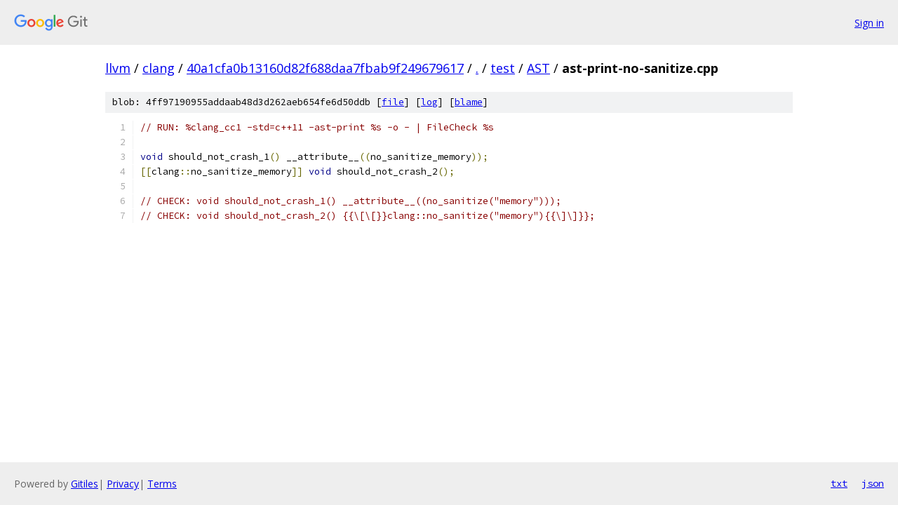

--- FILE ---
content_type: text/html; charset=utf-8
request_url: https://llvm.googlesource.com/clang/+/40a1cfa0b13160d82f688daa7fbab9f249679617/test/AST/ast-print-no-sanitize.cpp
body_size: 1117
content:
<!DOCTYPE html><html lang="en"><head><meta charset="utf-8"><meta name="viewport" content="width=device-width, initial-scale=1"><title>test/AST/ast-print-no-sanitize.cpp - clang - Git at Google</title><link rel="stylesheet" type="text/css" href="/+static/base.css"><link rel="stylesheet" type="text/css" href="/+static/prettify/prettify.css"><!-- default customHeadTagPart --></head><body class="Site"><header class="Site-header"><div class="Header"><a class="Header-image" href="/"><img src="//www.gstatic.com/images/branding/lockups/2x/lockup_git_color_108x24dp.png" width="108" height="24" alt="Google Git"></a><div class="Header-menu"> <a class="Header-menuItem" href="https://accounts.google.com/AccountChooser?faa=1&amp;continue=https://llvm.googlesource.com/login/clang/%2B/40a1cfa0b13160d82f688daa7fbab9f249679617/test/AST/ast-print-no-sanitize.cpp">Sign in</a> </div></div></header><div class="Site-content"><div class="Container "><div class="Breadcrumbs"><a class="Breadcrumbs-crumb" href="/?format=HTML">llvm</a> / <a class="Breadcrumbs-crumb" href="/clang/">clang</a> / <a class="Breadcrumbs-crumb" href="/clang/+/40a1cfa0b13160d82f688daa7fbab9f249679617">40a1cfa0b13160d82f688daa7fbab9f249679617</a> / <a class="Breadcrumbs-crumb" href="/clang/+/40a1cfa0b13160d82f688daa7fbab9f249679617/">.</a> / <a class="Breadcrumbs-crumb" href="/clang/+/40a1cfa0b13160d82f688daa7fbab9f249679617/test">test</a> / <a class="Breadcrumbs-crumb" href="/clang/+/40a1cfa0b13160d82f688daa7fbab9f249679617/test/AST">AST</a> / <span class="Breadcrumbs-crumb">ast-print-no-sanitize.cpp</span></div><div class="u-sha1 u-monospace BlobSha1">blob: 4ff97190955addaab48d3d262aeb654fe6d50ddb [<a href="/clang/+/40a1cfa0b13160d82f688daa7fbab9f249679617/test/AST/ast-print-no-sanitize.cpp">file</a>] [<a href="/clang/+log/40a1cfa0b13160d82f688daa7fbab9f249679617/test/AST/ast-print-no-sanitize.cpp">log</a>] [<a href="/clang/+blame/40a1cfa0b13160d82f688daa7fbab9f249679617/test/AST/ast-print-no-sanitize.cpp">blame</a>]</div><table class="FileContents"><tr class="u-pre u-monospace FileContents-line"><td class="u-lineNum u-noSelect FileContents-lineNum" data-line-number="1"></td><td class="FileContents-lineContents" id="1"><span class="com">// RUN: %clang_cc1 -std=c++11 -ast-print %s -o - | FileCheck %s</span></td></tr><tr class="u-pre u-monospace FileContents-line"><td class="u-lineNum u-noSelect FileContents-lineNum" data-line-number="2"></td><td class="FileContents-lineContents" id="2"></td></tr><tr class="u-pre u-monospace FileContents-line"><td class="u-lineNum u-noSelect FileContents-lineNum" data-line-number="3"></td><td class="FileContents-lineContents" id="3"><span class="kwd">void</span><span class="pln"> should_not_crash_1</span><span class="pun">()</span><span class="pln"> __attribute__</span><span class="pun">((</span><span class="pln">no_sanitize_memory</span><span class="pun">));</span></td></tr><tr class="u-pre u-monospace FileContents-line"><td class="u-lineNum u-noSelect FileContents-lineNum" data-line-number="4"></td><td class="FileContents-lineContents" id="4"><span class="pun">[[</span><span class="pln">clang</span><span class="pun">::</span><span class="pln">no_sanitize_memory</span><span class="pun">]]</span><span class="pln"> </span><span class="kwd">void</span><span class="pln"> should_not_crash_2</span><span class="pun">();</span></td></tr><tr class="u-pre u-monospace FileContents-line"><td class="u-lineNum u-noSelect FileContents-lineNum" data-line-number="5"></td><td class="FileContents-lineContents" id="5"></td></tr><tr class="u-pre u-monospace FileContents-line"><td class="u-lineNum u-noSelect FileContents-lineNum" data-line-number="6"></td><td class="FileContents-lineContents" id="6"><span class="com">// CHECK: void should_not_crash_1() __attribute__((no_sanitize(&quot;memory&quot;)));</span></td></tr><tr class="u-pre u-monospace FileContents-line"><td class="u-lineNum u-noSelect FileContents-lineNum" data-line-number="7"></td><td class="FileContents-lineContents" id="7"><span class="com">// CHECK: void should_not_crash_2() {{\[\[}}clang::no_sanitize(&quot;memory&quot;){{\]\]}};</span></td></tr></table><script nonce="FMyp7x7GPpmNmeZWrBFwcw">for (let lineNumEl of document.querySelectorAll('td.u-lineNum')) {lineNumEl.onclick = () => {window.location.hash = `#${lineNumEl.getAttribute('data-line-number')}`;};}</script></div> <!-- Container --></div> <!-- Site-content --><footer class="Site-footer"><div class="Footer"><span class="Footer-poweredBy">Powered by <a href="https://gerrit.googlesource.com/gitiles/">Gitiles</a>| <a href="https://policies.google.com/privacy">Privacy</a>| <a href="https://policies.google.com/terms">Terms</a></span><span class="Footer-formats"><a class="u-monospace Footer-formatsItem" href="?format=TEXT">txt</a> <a class="u-monospace Footer-formatsItem" href="?format=JSON">json</a></span></div></footer></body></html>